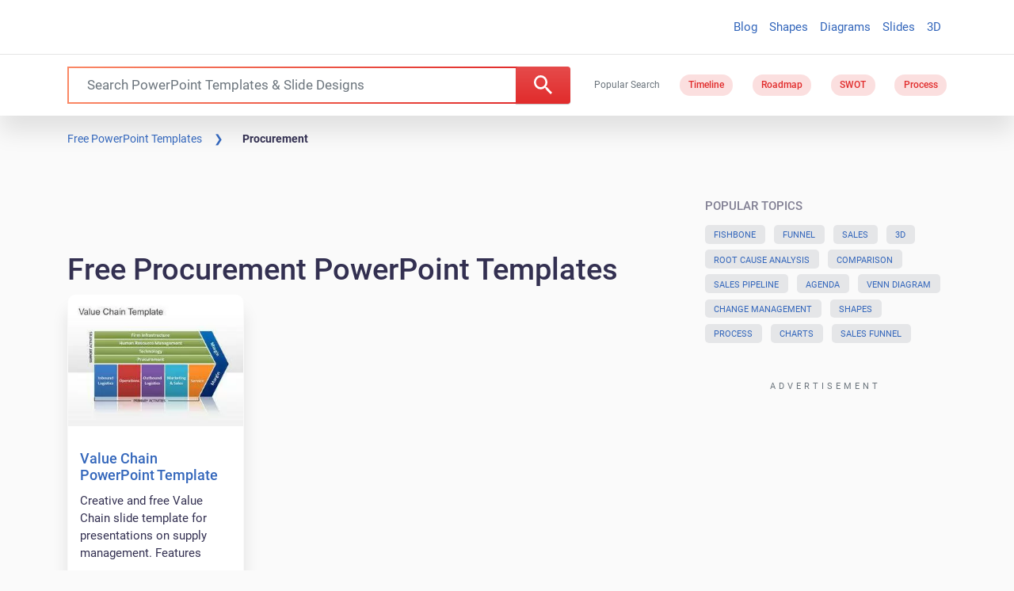

--- FILE ---
content_type: application/javascript; charset=utf-8
request_url: https://fundingchoicesmessages.google.com/f/AGSKWxWUxYdS3eLoR0yHGas-q1zK2NwDIG7ZAjJrgbtvDYOiOmOaS9wnAaF9wtnsUn9Km8HFb8qTnJpfOVqgW1l0BMvwhxsAGWXlNVP1uJjAfPjI0GVrEAEyS6DLAVdNNrFsPlvHZ_AKmSabXvbqwnZF9moVX5_9oLj5hjnqdECIYt_YEzeK09UeblooJZ-T/_/ads210./ad_tag_-video-ads//restorationad--460x68.
body_size: -1289
content:
window['d44f5d4f-48e2-4fb6-a905-ec232b7cc961'] = true;